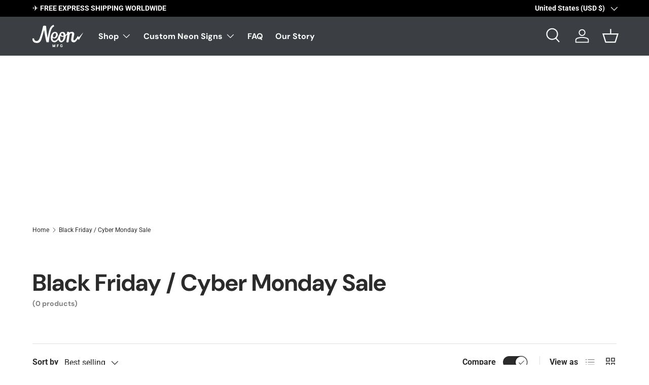

--- FILE ---
content_type: text/css
request_url: https://neonmfg.com/cdn/shop/t/65/assets/custom.css?v=163121826020108101732203556
body_size: -46
content:
section#shopify-section-template--23588566827325__17290152155c261da0{margin-top:0}div#neon-customiser-app{font-size:20px}div#neon-customiser-app .npc-title-example .tw-flex.tw-flex-row{flex-wrap:wrap;margin-top:10px;gap:0}div#neon-customiser-app .npc-list.tw-grid-cols-2.lg\:tw-grid-cols-3.lg\:tw-justify-start.tw-w-full.tw-grid.tw-auto-row-auto.tw-gap-2\.5{grid-template-columns:repeat(4,minmax(0,1fr))}@media (min-width:1025px){div#neon-customiser-app .npc-list.tw-grid-cols-2 button *{font-size:17px!important}div#neon-customiser-app .npc-list.tw-grid-cols-2 button span[data-font=font-6RVKUTW-2hR_opTme-9yd]{font-size:10px!important}div#neon-customiser-app .npc-list.tw-grid-cols-2 button span[data-font=font-s4fN9E_iQx16vTL8-uQd9]{font-size:13px!important}div#neon-customiser-app .npc-list.tw-grid-cols-2 button span[data-font=font-uiK9mJEf1zE4k7uU8bYab]{font-size:12px!important}div#neon-customiser-app .npc-list.tw-grid-cols-2 button span[data-font=font-kVOrkbCulhplG7WStJvq8]{font-size:13px!important}div#neon-customiser-app .npc-list.tw-grid-cols-2 button span[data-font=font-M7WZggOgAnNfKenoxER7_]{font-size:12px!important}}@media (max-width:767px){div#neon-customiser-app .tw-text-main-price.tw-font-selected.tw-text-\[0\.85em\].lg\:tw-text-\[15px\].tw-leading-\[1\.1\].tw-w-auto{font-size:.6em}div#neon-customiser-app span.tw-text-main-price.\!tw-text-\[22px\].\!tw-font-bold.tw-font-selected.tw-leading-\[1\.5\]{font-size:1em!important}div#neon-customiser-app .npc-button-container p.npc-selection-button-example-subtitle{font-size:.6em}div#neon-customiser-app .tw-flex.tw-items-center.tw-justify-end.rtl\:tw-justify-start span.tw-text-\[var\(--main-discount-price-neon-colour\)\].tw-mr-1.tw-line-through.\!tw-text-\[22px\].\!tw-font-bold.tw-font-selected.tw-leading-\[1\.5\],div#neon-customiser-app .tw-flex.tw-items-center.tw-justify-end.rtl\:tw-justify-start span.tw-text-main-price.\!tw-text-\[22px\].\!tw-font-bold.tw-font-selected.tw-leading-\[1\.5\]{font-size:.7em!important}div#neon-customiser-app .tw-text-main-price.tw-font-selected.tw-text-\[0\.85em\].lg\:tw-text-\[15px\].tw-leading-\[1\.1\].tw-w-auto{font-size:.45em}}div#neon-customiser-app .npc-title-example .tw-font-normal.tw-text-\[12px\].tw-text-\[\#909090\].tw-mb-\[0\].lg\:tw-mb-2\.5.tw-text-primary.tw-items-center.tw-gap-\[0\.5rem\].tw-align-text-bottom.tw-font-selected.tw-text-\[0\.875em\].tw-font-bold.tw-leading-none.tw-tracking-\[normal\]{font-size:.7em}div#neon-customiser-app .npc-note-container{font-size:.8em;line-height:1.4}#neon-customiser-app .npc-selection-description{line-height:1.3;margin-bottom:1.1em;font-size:.65em}@media (max-width:767px){.hide-if-below-768{display:none}}@media (min-width:768px){.hide-if-above-767{display:none}}
/*# sourceMappingURL=/cdn/shop/t/65/assets/custom.css.map?v=163121826020108101732203556 */
